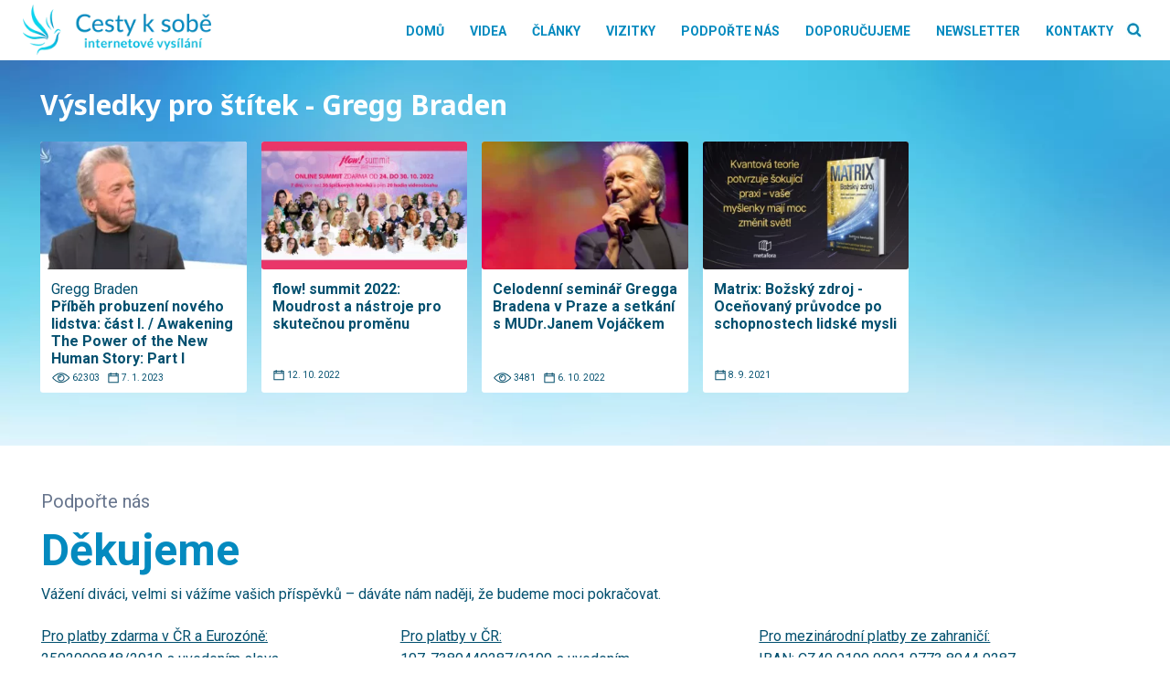

--- FILE ---
content_type: text/html; charset=UTF-8
request_url: https://www.cestyksobe.cz/tag/gregg-braden
body_size: 14716
content:
<!DOCTYPE html>
<html lang="cs" prefix="og: http://ogp.me/ns# fb: http://ogp.me/ns/fb#" >
<head>
<meta charset="UTF-8">
<meta name="viewport" content="width=device-width, initial-scale=1.0">
<!-- WP_HEAD() START -->


<meta name='robots' content='index, follow, max-image-preview:large, max-snippet:-1, max-video-preview:-1' />

	<!-- This site is optimized with the Yoast SEO plugin v26.2 - https://yoast.com/wordpress/plugins/seo/ -->
	<title>Gregg Braden Archivy - Cesty k sobě</title><link rel="preload" data-rocket-preload as="style" href="https://fonts.googleapis.com/css?family=Roboto%3A500%2C700%2Cregular%2C%7CNoto%20Sans%3A300%2C700%2C800%2Cregular%2C&#038;display=swap" /><link rel="stylesheet" href="https://fonts.googleapis.com/css?family=Roboto%3A500%2C700%2Cregular%2C%7CNoto%20Sans%3A300%2C700%2C800%2Cregular%2C&#038;display=swap" media="print" onload="this.media='all'" /><noscript><link rel="stylesheet" href="https://fonts.googleapis.com/css?family=Roboto%3A500%2C700%2Cregular%2C%7CNoto%20Sans%3A300%2C700%2C800%2Cregular%2C&#038;display=swap" /></noscript>
	<link rel="canonical" href="https://www.cestyksobe.cz/tag/gregg-braden" />
	<script type="application/ld+json" class="yoast-schema-graph">{"@context":"https://schema.org","@graph":[{"@type":"CollectionPage","@id":"https://www.cestyksobe.cz/tag/gregg-braden","url":"https://www.cestyksobe.cz/tag/gregg-braden","name":"Gregg Braden Archivy - Cesty k sobě","isPartOf":{"@id":"https://www.cestyksobe.cz/#website"},"primaryImageOfPage":{"@id":"https://www.cestyksobe.cz/tag/gregg-braden#primaryimage"},"image":{"@id":"https://www.cestyksobe.cz/tag/gregg-braden#primaryimage"},"thumbnailUrl":"https://www.cestyksobe.cz/wp-content/uploads/2022/11/Gregg-Braden-Pribeh-probuzeni-noveho-lidstva.jpg","breadcrumb":{"@id":"https://www.cestyksobe.cz/tag/gregg-braden#breadcrumb"},"inLanguage":"cs"},{"@type":"ImageObject","inLanguage":"cs","@id":"https://www.cestyksobe.cz/tag/gregg-braden#primaryimage","url":"https://www.cestyksobe.cz/wp-content/uploads/2022/11/Gregg-Braden-Pribeh-probuzeni-noveho-lidstva.jpg","contentUrl":"https://www.cestyksobe.cz/wp-content/uploads/2022/11/Gregg-Braden-Pribeh-probuzeni-noveho-lidstva.jpg","width":1280,"height":720},{"@type":"BreadcrumbList","@id":"https://www.cestyksobe.cz/tag/gregg-braden#breadcrumb","itemListElement":[{"@type":"ListItem","position":1,"name":"Domů","item":"https://www.cestyksobe.cz/"},{"@type":"ListItem","position":2,"name":"Gregg Braden"}]},{"@type":"WebSite","@id":"https://www.cestyksobe.cz/#website","url":"https://www.cestyksobe.cz/","name":"Cesty k sobě","description":"internetové vysílání","potentialAction":[{"@type":"SearchAction","target":{"@type":"EntryPoint","urlTemplate":"https://www.cestyksobe.cz/?s={search_term_string}"},"query-input":{"@type":"PropertyValueSpecification","valueRequired":true,"valueName":"search_term_string"}}],"inLanguage":"cs"}]}</script>
	<!-- / Yoast SEO plugin. -->


<link href='https://fonts.gstatic.com' crossorigin rel='preconnect' />
<link rel="alternate" type="application/rss+xml" title="Cesty k sobě &raquo; RSS zdroj" href="https://www.cestyksobe.cz/feed" />
<link rel="alternate" type="application/rss+xml" title="Cesty k sobě &raquo; RSS komentářů" href="https://www.cestyksobe.cz/comments/feed" />
<link rel="alternate" type="application/rss+xml" title="Cesty k sobě &raquo; RSS pro štítek Gregg Braden" href="https://www.cestyksobe.cz/tag/gregg-braden/feed" />
<style id='wp-img-auto-sizes-contain-inline-css'>
img:is([sizes=auto i],[sizes^="auto," i]){contain-intrinsic-size:3000px 1500px}
/*# sourceURL=wp-img-auto-sizes-contain-inline-css */
</style>
<style id='wp-block-library-inline-css'>
:root{--wp-block-synced-color:#7a00df;--wp-block-synced-color--rgb:122,0,223;--wp-bound-block-color:var(--wp-block-synced-color);--wp-editor-canvas-background:#ddd;--wp-admin-theme-color:#007cba;--wp-admin-theme-color--rgb:0,124,186;--wp-admin-theme-color-darker-10:#006ba1;--wp-admin-theme-color-darker-10--rgb:0,107,160.5;--wp-admin-theme-color-darker-20:#005a87;--wp-admin-theme-color-darker-20--rgb:0,90,135;--wp-admin-border-width-focus:2px}@media (min-resolution:192dpi){:root{--wp-admin-border-width-focus:1.5px}}.wp-element-button{cursor:pointer}:root .has-very-light-gray-background-color{background-color:#eee}:root .has-very-dark-gray-background-color{background-color:#313131}:root .has-very-light-gray-color{color:#eee}:root .has-very-dark-gray-color{color:#313131}:root .has-vivid-green-cyan-to-vivid-cyan-blue-gradient-background{background:linear-gradient(135deg,#00d084,#0693e3)}:root .has-purple-crush-gradient-background{background:linear-gradient(135deg,#34e2e4,#4721fb 50%,#ab1dfe)}:root .has-hazy-dawn-gradient-background{background:linear-gradient(135deg,#faaca8,#dad0ec)}:root .has-subdued-olive-gradient-background{background:linear-gradient(135deg,#fafae1,#67a671)}:root .has-atomic-cream-gradient-background{background:linear-gradient(135deg,#fdd79a,#004a59)}:root .has-nightshade-gradient-background{background:linear-gradient(135deg,#330968,#31cdcf)}:root .has-midnight-gradient-background{background:linear-gradient(135deg,#020381,#2874fc)}:root{--wp--preset--font-size--normal:16px;--wp--preset--font-size--huge:42px}.has-regular-font-size{font-size:1em}.has-larger-font-size{font-size:2.625em}.has-normal-font-size{font-size:var(--wp--preset--font-size--normal)}.has-huge-font-size{font-size:var(--wp--preset--font-size--huge)}.has-text-align-center{text-align:center}.has-text-align-left{text-align:left}.has-text-align-right{text-align:right}.has-fit-text{white-space:nowrap!important}#end-resizable-editor-section{display:none}.aligncenter{clear:both}.items-justified-left{justify-content:flex-start}.items-justified-center{justify-content:center}.items-justified-right{justify-content:flex-end}.items-justified-space-between{justify-content:space-between}.screen-reader-text{border:0;clip-path:inset(50%);height:1px;margin:-1px;overflow:hidden;padding:0;position:absolute;width:1px;word-wrap:normal!important}.screen-reader-text:focus{background-color:#ddd;clip-path:none;color:#444;display:block;font-size:1em;height:auto;left:5px;line-height:normal;padding:15px 23px 14px;text-decoration:none;top:5px;width:auto;z-index:100000}html :where(.has-border-color){border-style:solid}html :where([style*=border-top-color]){border-top-style:solid}html :where([style*=border-right-color]){border-right-style:solid}html :where([style*=border-bottom-color]){border-bottom-style:solid}html :where([style*=border-left-color]){border-left-style:solid}html :where([style*=border-width]){border-style:solid}html :where([style*=border-top-width]){border-top-style:solid}html :where([style*=border-right-width]){border-right-style:solid}html :where([style*=border-bottom-width]){border-bottom-style:solid}html :where([style*=border-left-width]){border-left-style:solid}html :where(img[class*=wp-image-]){height:auto;max-width:100%}:where(figure){margin:0 0 1em}html :where(.is-position-sticky){--wp-admin--admin-bar--position-offset:var(--wp-admin--admin-bar--height,0px)}@media screen and (max-width:600px){html :where(.is-position-sticky){--wp-admin--admin-bar--position-offset:0px}}
/*# sourceURL=/wp-includes/css/dist/block-library/common.min.css */
</style>
<style id='classic-theme-styles-inline-css'>
/*! This file is auto-generated */
.wp-block-button__link{color:#fff;background-color:#32373c;border-radius:9999px;box-shadow:none;text-decoration:none;padding:calc(.667em + 2px) calc(1.333em + 2px);font-size:1.125em}.wp-block-file__button{background:#32373c;color:#fff;text-decoration:none}
/*# sourceURL=/wp-includes/css/classic-themes.min.css */
</style>
<style id='global-styles-inline-css'>
:root{--wp--preset--aspect-ratio--square: 1;--wp--preset--aspect-ratio--4-3: 4/3;--wp--preset--aspect-ratio--3-4: 3/4;--wp--preset--aspect-ratio--3-2: 3/2;--wp--preset--aspect-ratio--2-3: 2/3;--wp--preset--aspect-ratio--16-9: 16/9;--wp--preset--aspect-ratio--9-16: 9/16;--wp--preset--color--black: #000000;--wp--preset--color--cyan-bluish-gray: #abb8c3;--wp--preset--color--white: #ffffff;--wp--preset--color--pale-pink: #f78da7;--wp--preset--color--vivid-red: #cf2e2e;--wp--preset--color--luminous-vivid-orange: #ff6900;--wp--preset--color--luminous-vivid-amber: #fcb900;--wp--preset--color--light-green-cyan: #7bdcb5;--wp--preset--color--vivid-green-cyan: #00d084;--wp--preset--color--pale-cyan-blue: #8ed1fc;--wp--preset--color--vivid-cyan-blue: #0693e3;--wp--preset--color--vivid-purple: #9b51e0;--wp--preset--color--base: #f9f9f9;--wp--preset--color--base-2: #ffffff;--wp--preset--color--contrast: #111111;--wp--preset--color--contrast-2: #636363;--wp--preset--color--contrast-3: #A4A4A4;--wp--preset--color--accent: #cfcabe;--wp--preset--color--accent-2: #c2a990;--wp--preset--color--accent-3: #d8613c;--wp--preset--color--accent-4: #b1c5a4;--wp--preset--color--accent-5: #b5bdbc;--wp--preset--gradient--vivid-cyan-blue-to-vivid-purple: linear-gradient(135deg,rgb(6,147,227) 0%,rgb(155,81,224) 100%);--wp--preset--gradient--light-green-cyan-to-vivid-green-cyan: linear-gradient(135deg,rgb(122,220,180) 0%,rgb(0,208,130) 100%);--wp--preset--gradient--luminous-vivid-amber-to-luminous-vivid-orange: linear-gradient(135deg,rgb(252,185,0) 0%,rgb(255,105,0) 100%);--wp--preset--gradient--luminous-vivid-orange-to-vivid-red: linear-gradient(135deg,rgb(255,105,0) 0%,rgb(207,46,46) 100%);--wp--preset--gradient--very-light-gray-to-cyan-bluish-gray: linear-gradient(135deg,rgb(238,238,238) 0%,rgb(169,184,195) 100%);--wp--preset--gradient--cool-to-warm-spectrum: linear-gradient(135deg,rgb(74,234,220) 0%,rgb(151,120,209) 20%,rgb(207,42,186) 40%,rgb(238,44,130) 60%,rgb(251,105,98) 80%,rgb(254,248,76) 100%);--wp--preset--gradient--blush-light-purple: linear-gradient(135deg,rgb(255,206,236) 0%,rgb(152,150,240) 100%);--wp--preset--gradient--blush-bordeaux: linear-gradient(135deg,rgb(254,205,165) 0%,rgb(254,45,45) 50%,rgb(107,0,62) 100%);--wp--preset--gradient--luminous-dusk: linear-gradient(135deg,rgb(255,203,112) 0%,rgb(199,81,192) 50%,rgb(65,88,208) 100%);--wp--preset--gradient--pale-ocean: linear-gradient(135deg,rgb(255,245,203) 0%,rgb(182,227,212) 50%,rgb(51,167,181) 100%);--wp--preset--gradient--electric-grass: linear-gradient(135deg,rgb(202,248,128) 0%,rgb(113,206,126) 100%);--wp--preset--gradient--midnight: linear-gradient(135deg,rgb(2,3,129) 0%,rgb(40,116,252) 100%);--wp--preset--gradient--gradient-1: linear-gradient(to bottom, #cfcabe 0%, #F9F9F9 100%);--wp--preset--gradient--gradient-2: linear-gradient(to bottom, #C2A990 0%, #F9F9F9 100%);--wp--preset--gradient--gradient-3: linear-gradient(to bottom, #D8613C 0%, #F9F9F9 100%);--wp--preset--gradient--gradient-4: linear-gradient(to bottom, #B1C5A4 0%, #F9F9F9 100%);--wp--preset--gradient--gradient-5: linear-gradient(to bottom, #B5BDBC 0%, #F9F9F9 100%);--wp--preset--gradient--gradient-6: linear-gradient(to bottom, #A4A4A4 0%, #F9F9F9 100%);--wp--preset--gradient--gradient-7: linear-gradient(to bottom, #cfcabe 50%, #F9F9F9 50%);--wp--preset--gradient--gradient-8: linear-gradient(to bottom, #C2A990 50%, #F9F9F9 50%);--wp--preset--gradient--gradient-9: linear-gradient(to bottom, #D8613C 50%, #F9F9F9 50%);--wp--preset--gradient--gradient-10: linear-gradient(to bottom, #B1C5A4 50%, #F9F9F9 50%);--wp--preset--gradient--gradient-11: linear-gradient(to bottom, #B5BDBC 50%, #F9F9F9 50%);--wp--preset--gradient--gradient-12: linear-gradient(to bottom, #A4A4A4 50%, #F9F9F9 50%);--wp--preset--font-size--small: 0.9rem;--wp--preset--font-size--medium: 1.05rem;--wp--preset--font-size--large: clamp(1.39rem, 1.39rem + ((1vw - 0.2rem) * 0.767), 1.85rem);--wp--preset--font-size--x-large: clamp(1.85rem, 1.85rem + ((1vw - 0.2rem) * 1.083), 2.5rem);--wp--preset--font-size--xx-large: clamp(2.5rem, 2.5rem + ((1vw - 0.2rem) * 1.283), 3.27rem);--wp--preset--font-family--body: "Inter", sans-serif;--wp--preset--font-family--heading: Cardo;--wp--preset--font-family--system-sans-serif: -apple-system, BlinkMacSystemFont, avenir next, avenir, segoe ui, helvetica neue, helvetica, Cantarell, Ubuntu, roboto, noto, arial, sans-serif;--wp--preset--font-family--system-serif: Iowan Old Style, Apple Garamond, Baskerville, Times New Roman, Droid Serif, Times, Source Serif Pro, serif, Apple Color Emoji, Segoe UI Emoji, Segoe UI Symbol;--wp--preset--spacing--20: min(1.5rem, 2vw);--wp--preset--spacing--30: min(2.5rem, 3vw);--wp--preset--spacing--40: min(4rem, 5vw);--wp--preset--spacing--50: min(6.5rem, 8vw);--wp--preset--spacing--60: min(10.5rem, 13vw);--wp--preset--spacing--70: 3.38rem;--wp--preset--spacing--80: 5.06rem;--wp--preset--spacing--10: 1rem;--wp--preset--shadow--natural: 6px 6px 9px rgba(0, 0, 0, 0.2);--wp--preset--shadow--deep: 12px 12px 50px rgba(0, 0, 0, 0.4);--wp--preset--shadow--sharp: 6px 6px 0px rgba(0, 0, 0, 0.2);--wp--preset--shadow--outlined: 6px 6px 0px -3px rgb(255, 255, 255), 6px 6px rgb(0, 0, 0);--wp--preset--shadow--crisp: 6px 6px 0px rgb(0, 0, 0);}:root :where(.is-layout-flow) > :first-child{margin-block-start: 0;}:root :where(.is-layout-flow) > :last-child{margin-block-end: 0;}:root :where(.is-layout-flow) > *{margin-block-start: 1.2rem;margin-block-end: 0;}:root :where(.is-layout-constrained) > :first-child{margin-block-start: 0;}:root :where(.is-layout-constrained) > :last-child{margin-block-end: 0;}:root :where(.is-layout-constrained) > *{margin-block-start: 1.2rem;margin-block-end: 0;}:root :where(.is-layout-flex){gap: 1.2rem;}:root :where(.is-layout-grid){gap: 1.2rem;}body .is-layout-flex{display: flex;}.is-layout-flex{flex-wrap: wrap;align-items: center;}.is-layout-flex > :is(*, div){margin: 0;}body .is-layout-grid{display: grid;}.is-layout-grid > :is(*, div){margin: 0;}.has-black-color{color: var(--wp--preset--color--black) !important;}.has-cyan-bluish-gray-color{color: var(--wp--preset--color--cyan-bluish-gray) !important;}.has-white-color{color: var(--wp--preset--color--white) !important;}.has-pale-pink-color{color: var(--wp--preset--color--pale-pink) !important;}.has-vivid-red-color{color: var(--wp--preset--color--vivid-red) !important;}.has-luminous-vivid-orange-color{color: var(--wp--preset--color--luminous-vivid-orange) !important;}.has-luminous-vivid-amber-color{color: var(--wp--preset--color--luminous-vivid-amber) !important;}.has-light-green-cyan-color{color: var(--wp--preset--color--light-green-cyan) !important;}.has-vivid-green-cyan-color{color: var(--wp--preset--color--vivid-green-cyan) !important;}.has-pale-cyan-blue-color{color: var(--wp--preset--color--pale-cyan-blue) !important;}.has-vivid-cyan-blue-color{color: var(--wp--preset--color--vivid-cyan-blue) !important;}.has-vivid-purple-color{color: var(--wp--preset--color--vivid-purple) !important;}.has-black-background-color{background-color: var(--wp--preset--color--black) !important;}.has-cyan-bluish-gray-background-color{background-color: var(--wp--preset--color--cyan-bluish-gray) !important;}.has-white-background-color{background-color: var(--wp--preset--color--white) !important;}.has-pale-pink-background-color{background-color: var(--wp--preset--color--pale-pink) !important;}.has-vivid-red-background-color{background-color: var(--wp--preset--color--vivid-red) !important;}.has-luminous-vivid-orange-background-color{background-color: var(--wp--preset--color--luminous-vivid-orange) !important;}.has-luminous-vivid-amber-background-color{background-color: var(--wp--preset--color--luminous-vivid-amber) !important;}.has-light-green-cyan-background-color{background-color: var(--wp--preset--color--light-green-cyan) !important;}.has-vivid-green-cyan-background-color{background-color: var(--wp--preset--color--vivid-green-cyan) !important;}.has-pale-cyan-blue-background-color{background-color: var(--wp--preset--color--pale-cyan-blue) !important;}.has-vivid-cyan-blue-background-color{background-color: var(--wp--preset--color--vivid-cyan-blue) !important;}.has-vivid-purple-background-color{background-color: var(--wp--preset--color--vivid-purple) !important;}.has-black-border-color{border-color: var(--wp--preset--color--black) !important;}.has-cyan-bluish-gray-border-color{border-color: var(--wp--preset--color--cyan-bluish-gray) !important;}.has-white-border-color{border-color: var(--wp--preset--color--white) !important;}.has-pale-pink-border-color{border-color: var(--wp--preset--color--pale-pink) !important;}.has-vivid-red-border-color{border-color: var(--wp--preset--color--vivid-red) !important;}.has-luminous-vivid-orange-border-color{border-color: var(--wp--preset--color--luminous-vivid-orange) !important;}.has-luminous-vivid-amber-border-color{border-color: var(--wp--preset--color--luminous-vivid-amber) !important;}.has-light-green-cyan-border-color{border-color: var(--wp--preset--color--light-green-cyan) !important;}.has-vivid-green-cyan-border-color{border-color: var(--wp--preset--color--vivid-green-cyan) !important;}.has-pale-cyan-blue-border-color{border-color: var(--wp--preset--color--pale-cyan-blue) !important;}.has-vivid-cyan-blue-border-color{border-color: var(--wp--preset--color--vivid-cyan-blue) !important;}.has-vivid-purple-border-color{border-color: var(--wp--preset--color--vivid-purple) !important;}.has-vivid-cyan-blue-to-vivid-purple-gradient-background{background: var(--wp--preset--gradient--vivid-cyan-blue-to-vivid-purple) !important;}.has-light-green-cyan-to-vivid-green-cyan-gradient-background{background: var(--wp--preset--gradient--light-green-cyan-to-vivid-green-cyan) !important;}.has-luminous-vivid-amber-to-luminous-vivid-orange-gradient-background{background: var(--wp--preset--gradient--luminous-vivid-amber-to-luminous-vivid-orange) !important;}.has-luminous-vivid-orange-to-vivid-red-gradient-background{background: var(--wp--preset--gradient--luminous-vivid-orange-to-vivid-red) !important;}.has-very-light-gray-to-cyan-bluish-gray-gradient-background{background: var(--wp--preset--gradient--very-light-gray-to-cyan-bluish-gray) !important;}.has-cool-to-warm-spectrum-gradient-background{background: var(--wp--preset--gradient--cool-to-warm-spectrum) !important;}.has-blush-light-purple-gradient-background{background: var(--wp--preset--gradient--blush-light-purple) !important;}.has-blush-bordeaux-gradient-background{background: var(--wp--preset--gradient--blush-bordeaux) !important;}.has-luminous-dusk-gradient-background{background: var(--wp--preset--gradient--luminous-dusk) !important;}.has-pale-ocean-gradient-background{background: var(--wp--preset--gradient--pale-ocean) !important;}.has-electric-grass-gradient-background{background: var(--wp--preset--gradient--electric-grass) !important;}.has-midnight-gradient-background{background: var(--wp--preset--gradient--midnight) !important;}.has-small-font-size{font-size: var(--wp--preset--font-size--small) !important;}.has-medium-font-size{font-size: var(--wp--preset--font-size--medium) !important;}.has-large-font-size{font-size: var(--wp--preset--font-size--large) !important;}.has-x-large-font-size{font-size: var(--wp--preset--font-size--x-large) !important;}:where(.wp-site-blocks *:focus){outline-width:2px;outline-style:solid}
/*# sourceURL=global-styles-inline-css */
</style>
<link rel='stylesheet' id='wp-banners-css-css' href="https://www.cestyksobe.cz/wp-content/plugins/custom-banners/assets/css/wp-banners.css?ver=6.9" media='all' />
<link rel='stylesheet' id='oxygen-css' href="https://www.cestyksobe.cz/wp-content/plugins/oxygen/component-framework/oxygen.css?ver=4.9.1" media='all' />
<script src="https://www.cestyksobe.cz/wp-includes/js/jquery/jquery.min.js?ver=3.7.1" id="jquery-core-js"></script>
<link rel="https://api.w.org/" href="https://www.cestyksobe.cz/wp-json/" /><link rel="alternate" title="JSON" type="application/json" href="https://www.cestyksobe.cz/wp-json/wp/v2/tags/1740" /><link rel="EditURI" type="application/rsd+xml" title="RSD" href="https://www.cestyksobe.cz/xmlrpc.php?rsd" />
<meta name="generator" content="WordPress 6.9" />
<style type="text/css" media="screen">.banner_wrapper .banner img {
    width: 100%;
    border-radius: 3px;
}
.banner .custom_banners_big_link {
    z-index: 29;
}</style><link rel="apple-touch-icon" sizes="57x57" href="/wp-content/favicon/apple-icon-57x57.png">
<link rel="apple-touch-icon" sizes="60x60" href="/wp-content/favicon/apple-icon-60x60.png">
<link rel="apple-touch-icon" sizes="72x72" href="/wp-content/favicon/apple-icon-72x72.png">
<link rel="apple-touch-icon" sizes="76x76" href="/wp-content/favicon/apple-icon-76x76.png">
<link rel="apple-touch-icon" sizes="114x114" href="/wp-content/favicon/apple-icon-114x114.png">
<link rel="apple-touch-icon" sizes="120x120" href="/wp-content/favicon/apple-icon-120x120.png">
<link rel="apple-touch-icon" sizes="144x144" href="/wp-content/favicon/apple-icon-144x144.png">
<link rel="apple-touch-icon" sizes="152x152" href="/wp-content/favicon/apple-icon-152x152.png">
<link rel="apple-touch-icon" sizes="180x180" href="/wp-content/favicon/apple-icon-180x180.png">
<link rel="icon" type="image/png" sizes="192x192"  href="/wp-content/favicon/android-icon-192x192.png">
<link rel="icon" type="image/png" sizes="32x32" href="/wp-content/favicon/favicon-32x32.png">
<link rel="icon" type="image/png" sizes="96x96" href="/wp-content/favicon/favicon-96x96.png">
<link rel="icon" type="image/png" sizes="16x16" href="/wp-content/favicon/favicon-16x16.png">
<link rel="manifest" href="/wp-content/favicon/manifest.json">
<meta name="msapplication-TileColor" content="#ffffff">
<meta name="msapplication-TileImage" content="/wp-content/favicon/ms-icon-144x144.png">
<meta name="theme-color" content="#ffffff">

<!-- Google tag (gtag.js) -->
<script async src="https://www.googletagmanager.com/gtag/js?id=G-07CFP88NDN"></script>
<script>
  window.dataLayer = window.dataLayer || [];
  function gtag(){dataLayer.push(arguments);}
  gtag('js', new Date());

  gtag('config', 'G-07CFP88NDN');
</script>

<!-- Google Tag Manager -->
<script>(function(w,d,s,l,i){w[l]=w[l]||[];w[l].push({'gtm.start':
new Date().getTime(),event:'gtm.js'});var f=d.getElementsByTagName(s)[0],
j=d.createElement(s),dl=l!='dataLayer'?'&l='+l:'';j.async=true;j.src=
'https://www.googletagmanager.com/gtm.js?id='+i+dl;f.parentNode.insertBefore(j,f);
})(window,document,'script','dataLayer','GTM-NP9RNLR2');</script>
<!-- End Google Tag Manager —><style class='wp-fonts-local'>
@font-face{font-family:Inter;font-style:normal;font-weight:300 900;font-display:fallback;src:url('https://www.cestyksobe.cz/wp-content/themes/oxygen-is-not-a-theme/assets/fonts/inter/Inter-VariableFont_slnt,wght.woff2') format('woff2');font-stretch:normal;}
@font-face{font-family:Cardo;font-style:normal;font-weight:400;font-display:fallback;src:url('https://www.cestyksobe.cz/wp-content/themes/oxygen-is-not-a-theme/assets/fonts/cardo/cardo_normal_400.woff2') format('woff2');}
@font-face{font-family:Cardo;font-style:italic;font-weight:400;font-display:fallback;src:url('https://www.cestyksobe.cz/wp-content/themes/oxygen-is-not-a-theme/assets/fonts/cardo/cardo_italic_400.woff2') format('woff2');}
@font-face{font-family:Cardo;font-style:normal;font-weight:700;font-display:fallback;src:url('https://www.cestyksobe.cz/wp-content/themes/oxygen-is-not-a-theme/assets/fonts/cardo/cardo_normal_700.woff2') format('woff2');}
</style>

<!-- START - Open Graph and Twitter Card Tags 3.3.5 -->
 <!-- Facebook Open Graph -->
  <meta property="og:locale" content="cs_CZ"/>
  <meta property="og:site_name" content="Cesty k sobě"/>
  <meta property="og:title" content="Gregg Braden"/>
  <meta property="og:url" content="https://www.cestyksobe.cz/tag/gregg-braden"/>
  <meta property="og:type" content="article"/>
  <meta property="og:description" content="internetové vysílání"/>
 <!-- Google+ / Schema.org -->
 <!-- Twitter Cards -->
  <meta name="twitter:title" content="Gregg Braden"/>
  <meta name="twitter:url" content="https://www.cestyksobe.cz/tag/gregg-braden"/>
  <meta name="twitter:description" content="internetové vysílání"/>
  <meta name="twitter:card" content="summary_large_image"/>
 <!-- SEO -->
 <!-- Misc. tags -->
 <!-- is_tag -->
<!-- END - Open Graph and Twitter Card Tags 3.3.5 -->
	
<link rel='stylesheet' id='oxygen-cache-79-css' href='//www.cestyksobe.cz/wp-content/uploads/oxygen/css/79.css?cache=1676048676&#038;ver=6.9' media='all' />
<link rel='stylesheet' id='oxygen-cache-78-css' href='//www.cestyksobe.cz/wp-content/uploads/oxygen/css/78.css?cache=1667838462&#038;ver=6.9' media='all' />
<link rel='stylesheet' id='oxygen-cache-77-css' href='//www.cestyksobe.cz/wp-content/uploads/oxygen/css/77.css?cache=1667838463&#038;ver=6.9' media='all' />
<link rel='stylesheet' id='oxygen-cache-45718-css' href='//www.cestyksobe.cz/wp-content/uploads/oxygen/css/45718.css?cache=1667838456&#038;ver=6.9' media='all' />
<link rel='stylesheet' id='oxygen-universal-styles-css' href='//www.cestyksobe.cz/wp-content/uploads/oxygen/css/universal.css?cache=1742985808&#038;ver=6.9' media='all' />
<!-- END OF WP_HEAD() -->
<meta name="generator" content="WP Rocket 3.17.4" data-wpr-features="wpr_preload_links" /></head>
<body class="archive tag tag-gregg-braden tag-1740 wp-embed-responsive wp-theme-oxygen-is-not-a-theme  oxygen-body" >

<!-- Google Tag Manager (noscript) -->
<noscript><iframe src="https://www.googletagmanager.com/ns.html?id=GTM-NP9RNLR2"
height="0" width="0" style="display:none;visibility:hidden"></iframe></noscript>
<!-- End Google Tag Manager (noscript) -->


						<header id="_header-1-6" class="oxy-header-wrapper oxy-overlay-header oxy-header" ><div id="_header_row-2-6" class="oxy-header-row" ><div data-rocket-location-hash="aecc3a1b4dad556085711e5cd1b06f2c" class="oxy-header-container"><div id="_header_left-3-6" class="oxy-header-left" ><a id="link-9-77" class="ct-link" href="https://www.cestyksobe.cz/"   ><img  id="image-6-6" alt="Cesty k sobě" src="https://www.cestyksobe.cz/wp-content/uploads/2021/12/Cesty-k-sobe-logo-2021-12.png" class="ct-image"/></a></div><div id="_header_center-4-6" class="oxy-header-center" ></div><div id="_header_right-5-6" class="oxy-header-right" ><nav id="_nav_menu-7-6" class="oxy-nav-menu oxy-nav-menu-dropdowns oxy-nav-menu-dropdown-arrow" ><div class='oxy-menu-toggle'><div class='oxy-nav-menu-hamburger-wrap'><div class='oxy-nav-menu-hamburger'><div class='oxy-nav-menu-hamburger-line'></div><div class='oxy-nav-menu-hamburger-line'></div><div class='oxy-nav-menu-hamburger-line'></div></div></div></div><div class="menu-main-menu-container"><ul id="menu-main-menu" class="oxy-nav-menu-list"><li id="menu-item-43979" class="menu-item menu-item-type-post_type menu-item-object-page menu-item-home menu-item-43979"><a href="https://www.cestyksobe.cz/">Domů</a></li>
<li id="menu-item-43975" class="menu-item menu-item-type-post_type menu-item-object-page menu-item-43975"><a href="https://www.cestyksobe.cz/videa">Videa</a></li>
<li id="menu-item-27" class="menu-item menu-item-type-post_type menu-item-object-page menu-item-27"><a href="https://www.cestyksobe.cz/clanky">Články</a></li>
<li id="menu-item-43980" class="menu-item menu-item-type-post_type menu-item-object-page menu-item-43980"><a href="https://www.cestyksobe.cz/vizitky">Vizitky</a></li>
<li id="menu-item-43978" class="menu-item menu-item-type-post_type menu-item-object-page menu-item-43978"><a href="https://www.cestyksobe.cz/podporte-nas">Podpořte nás</a></li>
<li id="menu-item-43977" class="menu-item menu-item-type-post_type menu-item-object-page menu-item-43977"><a href="https://www.cestyksobe.cz/doporucujeme">Doporučujeme</a></li>
<li id="menu-item-52507" class="menu-item menu-item-type-post_type menu-item-object-page menu-item-52507"><a href="https://www.cestyksobe.cz/newsletter">Newsletter</a></li>
<li id="menu-item-43976" class="menu-item menu-item-type-post_type menu-item-object-page menu-item-43976"><a href="https://www.cestyksobe.cz/kontakt">Kontakty</a></li>
</ul></div></nav><div id="code_block-10-77" class="ct-code-block" ><div id='main-search' class='page-search'>
	<button id='fancy_icon-975-74' type='button' class='ct-fancy-icon search-button'>
		<img src='https://www.cestyksobe.cz/wp-content/uploads/2021/12/search-ico.png' alt='vyhledat' title='vyhledat'>
	</button>
</div></div><div id="div_block-11-77" class="ct-div-block search-open" ><div id="code_block-12-77" class="ct-code-block" ><form role="search" method="get" action="https://www.cestyksobe.cz/" class='page-search'>
	<input type='text' name='s' placeholder='hledaný text'>
	<button id='fancy_icon-975-74' type='submit' class='ct-fancy-icon'>
		<img src='https://www.cestyksobe.cz/wp-content/uploads/2021/12/search-ico.png' alt='vyhledat' title='vyhledat'>
	</button>
</form></div></div></div></div></div></header>
		<div id="div_block-2-44031" class="ct-div-block" ><div id="div_block-3-44031" class="ct-div-block kvet" ></div><section id="section-4-44031" class=" ct-section" ><div data-rocket-location-hash="7d3f39448c044568398089ee00f3cc6d" class="ct-section-inner-wrap"><div id="code_block-11-44032" class="ct-code-block" ><h1 class='category-h'>
	Výsledky pro štítek - Gregg Braden</h1></div><div id="div_block-6-44031" class="ct-div-block box-for-cards" >        
                <div id="_posts_grid-8-44031" class='oxy-easy-posts oxy-posts-grid' >
                                    <div class='oxy-posts'>
                     	<a class='ct-link card-wrapper' href='https://www.cestyksobe.cz/gregg-braden-pribeh-probuzeni-noveho-lidstva-cast-i-awakening-the-power-of-the-new-human-story-part-i/51849'>
		<div class='ct-div-block card'>
			<div class='ct-div-block img-block'>
				<img class='ct-image img-in-block' src='https://www.cestyksobe.cz/wp-content/uploads/2022/11/Gregg-Braden-Pribeh-probuzeni-noveho-lidstva-300x169.jpg' loading="lazy">
			</div>
			<div class='card-h-block'>
									<h2 class='ct-headline card-headline'>Gregg Braden</h2>
								
				<h2 class='ct-headline card-headline-title'>
					Příběh probuzení nového lidstva: část I. / Awakening The Power of the New Human Story: Part I				</h2>
			</div>
			<div class='card-for-ico-block'>
				<div class="ico-block">
											<img src="https://www.cestyksobe.cz/wp-content/uploads/2021/12/ico-eye.png" alt="views" title="zhlédnutí" >
						<span>62303</span>
											<img src="https://www.cestyksobe.cz/wp-content/uploads/2021/12/ico-calendar.png" alt="datum" title="datum" >
					<span>7. 1. 2023</span>
				</div>
			</div>
		</div>
	</a> 	<a class='ct-link card-wrapper' href='https://www.cestyksobe.cz/flow-summit-2022-moudrost-a-nastroje-pro-skutecnou-promenu/51333'>
		<div class='ct-div-block card'>
			<div class='ct-div-block img-block'>
				<img class='ct-image img-in-block' src='https://www.cestyksobe.cz/wp-content/uploads/2022/10/flowsummit-300x188.png' loading="lazy">
			</div>
			<div class='card-h-block'>
							
				<h2 class='ct-headline card-headline-title'>
					flow! summit 2022: Moudrost a nástroje pro skutečnou proměnu				</h2>
			</div>
			<div class='card-for-ico-block'>
				<div class="ico-block">
										<img src="https://www.cestyksobe.cz/wp-content/uploads/2021/12/ico-calendar.png" alt="datum" title="datum" >
					<span>12. 10. 2022</span>
				</div>
			</div>
		</div>
	</a> 	<a class='ct-link card-wrapper' href='https://www.cestyksobe.cz/celodenni-seminar-gregga-bradena-v-praze-a-setkani-s-mudr-janem-vojackem/51247'>
		<div class='ct-div-block card'>
			<div class='ct-div-block img-block'>
				<img class='ct-image img-in-block' src='https://www.cestyksobe.cz/wp-content/uploads/2022/10/Zpravy-z-duchovnich-novin-2-2-300x169.png' loading="lazy">
			</div>
			<div class='card-h-block'>
							
				<h2 class='ct-headline card-headline-title'>
					Celodenní seminář Gregga Bradena v Praze a setkání s MUDr.Janem Vojáčkem				</h2>
			</div>
			<div class='card-for-ico-block'>
				<div class="ico-block">
											<img src="https://www.cestyksobe.cz/wp-content/uploads/2021/12/ico-eye.png" alt="views" title="zhlédnutí" >
						<span>3481</span>
											<img src="https://www.cestyksobe.cz/wp-content/uploads/2021/12/ico-calendar.png" alt="datum" title="datum" >
					<span>6. 10. 2022</span>
				</div>
			</div>
		</div>
	</a> 	<a class='ct-link card-wrapper' href='https://www.cestyksobe.cz/matrix-bozsky-zdroj-ocenovany-pruvodce-po-schopnostech-lidske-mysli/43549'>
		<div class='ct-div-block card'>
			<div class='ct-div-block img-block'>
				<img class='ct-image img-in-block' src='https://www.cestyksobe.cz/wp-content/uploads/2021/08/cesty-k-sobě-640400-px-1-300x188.png' loading="lazy">
			</div>
			<div class='card-h-block'>
							
				<h2 class='ct-headline card-headline-title'>
					Matrix: Božský zdroj - Oceňovaný průvodce po schopnostech lidské mysli				</h2>
			</div>
			<div class='card-for-ico-block'>
				<div class="ico-block">
										<img src="https://www.cestyksobe.cz/wp-content/uploads/2021/12/ico-calendar.png" alt="datum" title="datum" >
					<span>8. 9. 2021</span>
				</div>
			</div>
		</div>
	</a>                </div>
                                <div class='oxy-easy-posts-pages'>
                                    </div>
                                            </div>
                </div><div id="div_block-14-44032" class="ct-div-block oxy-easy-posts-pages" ><a id="link_text-22-44032" class="ct-link-text page-numbers prev" href="http://" target="_self"  >Předchozí</a><span id="text_block-16-44032" class="ct-text-block page-numbers current" >1</span><a id="link_text-20-44032" class="ct-link-text page-numbers" href="http://" target="_self"  >2</a><a id="link_text-21-44032" class="ct-link-text page-numbers next" href="http://" target="_self"  >Další</a></div></div></section><section id="section-12-44032" class=" ct-section" ><div data-rocket-location-hash="583f0d87fed15697e0a0acb81ef66bdd" class="ct-section-inner-wrap"><div id="code_block-13-44032" class="ct-code-block" ></div></div></section></div><section id="section-630-6" class=" ct-section" ><div data-rocket-location-hash="a3c8a0353abd50b987594b2f9221438e" class="ct-section-inner-wrap"><div id="new_columns-8-78" class="ct-new-columns" ><div id="div_block-9-78" class="ct-div-block" ><img  id="image-11-78" alt="holubice" src="https://www.cestyksobe.cz/wp-content/uploads/2021/10/holubice.svg" class="ct-image"/></div><div id="div_block-10-78" class="ct-div-block" ><div id="text_block-635-6" class="ct-text-block" >Podpořte nás</div><h3 id="headline-636-6" class="ct-headline">Děkujeme</h3><div id="text_block-637-6" class="ct-text-block" >Vážení diváci, velmi si vážíme vašich příspěvků – dáváte nám naději, že budeme moci pokračovat.</div><div id="div_block-43-78" class="ct-div-block" ><div id="div_block-53-78" class="ct-div-block dekujeme-div" ><div id="_rich_text-56-78" class="oxy-rich-text" ><p><span style="text-decoration: underline;">Pro platby zdarma v ČR a Eurozóně:</span><br /><strong>2502009848/2010</strong> s uvedením slova <br />„Dar“ do zprávy pro příjemce.</p></div></div><div id="div_block-48-78" class="ct-div-block dekujeme-div" ><div id="_rich_text-55-78" class="oxy-rich-text" ><p><span style="text-decoration: underline;">Pro platby v ČR:</span><br /><strong>107-7380440287/0100</strong> s uvedením <br />„Dar“ do zprávy pro příjemce.</p></div></div><div id="div_block-88-78" class="ct-div-block dekujeme-div" ><div id="_rich_text-89-78" class="oxy-rich-text" ><p><span style="text-decoration: underline;">Pro mezinárodní platby ze zahraničí:</span><br /><strong>IBAN: </strong>CZ40 0100 0001 0773 8044 0287 <br /><strong>BIC/SWIFT kód: </strong>KOMBCZPPXXX<br />Název účtu: CESTY K SOBĚ<strong><br /></strong>Praha 4, 149 00<br />Česká republika</p></div></div></div></div></div><div id="div_block-26-78" class="ct-div-block" ><div id="div_block-27-78" class="ct-div-block qrcode-box" ><img  id="image-28-78" alt="111" src="https://www.cestyksobe.cz/wp-content/uploads/2021/10/1.png" class="ct-image qr-image"/><div id="text_block-29-78" class="ct-text-block qr-text" >111 Kč</div></div><div id="div_block-73-78" class="ct-div-block qrcode-box" ><img  id="image-74-78" alt="222" src="https://www.cestyksobe.cz/wp-content/uploads/2021/10/2.png" class="ct-image qr-image"/><div id="text_block-75-78" class="ct-text-block qr-text" >333 Kč</div></div><div id="div_block-76-78" class="ct-div-block qrcode-box" ><img  id="image-77-78" alt="333" src="https://www.cestyksobe.cz/wp-content/uploads/2021/10/3.png" class="ct-image qr-image"/><div id="text_block-78-78" class="ct-text-block qr-text" >555 Kč</div></div><div id="div_block-79-78" class="ct-div-block qrcode-box" ><img  id="image-80-78" alt="444" src="https://www.cestyksobe.cz/wp-content/uploads/2021/10/4.png" class="ct-image qr-image"/><div id="text_block-81-78" class="ct-text-block qr-text" >777 Kč</div></div><div id="div_block-82-78" class="ct-div-block qrcode-box" ><img  id="image-83-78" alt="999" src="https://www.cestyksobe.cz/wp-content/uploads/2021/10/5.png" class="ct-image qr-image"/><div id="text_block-84-78" class="ct-text-block qr-text" >999 Kč</div></div><div id="div_block-85-78" class="ct-div-block qrcode-box" ><img  id="image-86-78" alt="libovolna" src="https://www.cestyksobe.cz/wp-content/uploads/2021/10/6.png" class="ct-image qr-image"/><div id="text_block-87-78" class="ct-text-block qr-text" >libovolná částka</div></div></div></div></section><section id="section-643-6" class=" ct-section" ><div class="ct-section-inner-wrap"><div id="div_block-644-6" class="ct-div-block" ><a id="link-24-79" class="ct-link" href="https://www.cestyksobe.cz/"   ><img  id="image-23-79" alt="Cesty k sobě" src="https://www.cestyksobe.cz/wp-content/uploads/2021/12/Cesty-k-sobe-logo-2021-12.png" class="ct-image"/></a></div><div id="div_block-646-6" class="ct-div-block" ><div id="div_block-14-79" class="ct-div-block" ><a id="link_text-25-79" class="ct-link-text" href="https://www.cestyksobe.cz/ochrana-osobnich-udaju"   >Ochrana osobních údajů</a><a id="link-12-79" class="ct-link footer-ico-link" href="https://www.facebook.com/cestyksobe" target="_blank"  ><img  id="image-13-79" alt="FB ico" src="https://www.cestyksobe.cz/wp-content/uploads/2021/12/Icon-Facebook.png" class="ct-image"/></a><a id="link-658-6" class="ct-link footer-ico-link" href="https://www.instagram.com/cestyksobe/" target="_blank"  ><div id="fancy_icon-18-79" class="ct-fancy-icon" ><svg id="svg-fancy_icon-18-79"><use xlink:href="#FontAwesomeicon-instagram"></use></svg></div></a><a id="link-19-79" class="ct-link footer-ico-link" href="https://www.facebook.com/cestyksobe" target="_blank"  ><div id="fancy_icon-20-79" class="ct-fancy-icon" ><svg id="svg-fancy_icon-20-79"><use xlink:href="#FontAwesomeicon-spotify"></use></svg></div></a><a id="link-21-79" class="ct-link footer-ico-link" href="https://www.facebook.com/cestyksobe" target="_blank"  ><div id="fancy_icon-22-79" class="ct-fancy-icon" ><svg id="svg-fancy_icon-22-79"><use xlink:href="#FontAwesomeicon-apple"></use></svg></div></a></div><div id="code_block-660-6" class="ct-code-block" ><div class="footer-copy">
&copy; Cesty k sobě 2008 - 2026<a href="https://www.cestyksobe.cz/feed" 
   style="padding-left: 20px; font-weight: 700;">RSS</a>
</div></div></div></div></section>	<!-- WP_FOOTER -->
<script type="speculationrules">
{"prefetch":[{"source":"document","where":{"and":[{"href_matches":"/*"},{"not":{"href_matches":["/wp-*.php","/wp-admin/*","/wp-content/uploads/*","/wp-content/*","/wp-content/plugins/*","/wp-content/themes/twentytwentyfour/*","/wp-content/themes/oxygen-is-not-a-theme/*","/*\\?(.+)"]}},{"not":{"selector_matches":"a[rel~=\"nofollow\"]"}},{"not":{"selector_matches":".no-prefetch, .no-prefetch a"}}]},"eagerness":"conservative"}]}
</script>
<script type="text/javascript" id="ct_custom_js_1">// Find all YouTube videos
// Expand that selector for Vimeo and whatever else
var $allVideos = jQuery(".text-detail iframe"),

  // The element that is fluid width
  $fluidEl = jQuery(".text-detail");

// Figure out and save aspect ratio for each video
$allVideos.each(function() {

  jQuery(this)
    .data('aspectRatio', this.height / this.width)

    // and remove the hard coded width/height
    .removeAttr('height')
    .removeAttr('width');

});

// When the window is resized
jQuery(window).resize(function() {

  var newWidth = $fluidEl.width();

  // Resize all videos according to their own aspect ratio
  $allVideos.each(function() {

    var $el = jQuery(this);
    $el
      .width(newWidth)
      .height(newWidth * $el.data('aspectRatio'));

  });

// Kick off one resize to fix all videos on page load
}).resize();</script>
<script type="text/javascript" id="ct_custom_js_2">let wincategory = window.location.pathname.split("/")[2];

if (wincategory=='clanky') {
	imageUrl = 'https://novy.cestyksobe.cz/wp-content/uploads/2021/09/zelena1900x865.jpg';
	jQuery('#div_block-2-44031').css('background-image', 'url(' + imageUrl + ')');
	//console.log(wincategory);
}
</script>
<style>.ct-FontAwesomeicon-instagram{width:0.85714285714286em}</style>
<style>.ct-FontAwesomeicon-apple{width:0.78571428571429em}</style>
<style>.ct-FontAwesomeicon-spotify{width:0.85714285714286em}</style>
<?xml version="1.0"?><svg xmlns="http://www.w3.org/2000/svg" xmlns:xlink="http://www.w3.org/1999/xlink" aria-hidden="true" style="position: absolute; width: 0; height: 0; overflow: hidden;" version="1.1"><defs><symbol id="FontAwesomeicon-instagram" viewBox="0 0 24 28"><title>instagram</title><path d="M16 14c0-2.203-1.797-4-4-4s-4 1.797-4 4 1.797 4 4 4 4-1.797 4-4zM18.156 14c0 3.406-2.75 6.156-6.156 6.156s-6.156-2.75-6.156-6.156 2.75-6.156 6.156-6.156 6.156 2.75 6.156 6.156zM19.844 7.594c0 0.797-0.641 1.437-1.437 1.437s-1.437-0.641-1.437-1.437 0.641-1.437 1.437-1.437 1.437 0.641 1.437 1.437zM12 4.156c-1.75 0-5.5-0.141-7.078 0.484-0.547 0.219-0.953 0.484-1.375 0.906s-0.688 0.828-0.906 1.375c-0.625 1.578-0.484 5.328-0.484 7.078s-0.141 5.5 0.484 7.078c0.219 0.547 0.484 0.953 0.906 1.375s0.828 0.688 1.375 0.906c1.578 0.625 5.328 0.484 7.078 0.484s5.5 0.141 7.078-0.484c0.547-0.219 0.953-0.484 1.375-0.906s0.688-0.828 0.906-1.375c0.625-1.578 0.484-5.328 0.484-7.078s0.141-5.5-0.484-7.078c-0.219-0.547-0.484-0.953-0.906-1.375s-0.828-0.688-1.375-0.906c-1.578-0.625-5.328-0.484-7.078-0.484zM24 14c0 1.656 0.016 3.297-0.078 4.953-0.094 1.922-0.531 3.625-1.937 5.031s-3.109 1.844-5.031 1.937c-1.656 0.094-3.297 0.078-4.953 0.078s-3.297 0.016-4.953-0.078c-1.922-0.094-3.625-0.531-5.031-1.937s-1.844-3.109-1.937-5.031c-0.094-1.656-0.078-3.297-0.078-4.953s-0.016-3.297 0.078-4.953c0.094-1.922 0.531-3.625 1.937-5.031s3.109-1.844 5.031-1.937c1.656-0.094 3.297-0.078 4.953-0.078s3.297-0.016 4.953 0.078c1.922 0.094 3.625 0.531 5.031 1.937s1.844 3.109 1.937 5.031c0.094 1.656 0.078 3.297 0.078 4.953z"/></symbol><symbol id="FontAwesomeicon-apple" viewBox="0 0 22 28"><title>apple</title><path d="M21.766 18.984c-0.391 1.234-1.016 2.547-1.922 3.906-1.344 2.047-2.688 3.063-4.016 3.063-0.531 0-1.25-0.172-2.188-0.5-0.922-0.344-1.719-0.5-2.359-0.5-0.625 0-1.375 0.172-2.219 0.516-0.859 0.359-1.547 0.531-2.063 0.531-1.609 0-3.156-1.359-4.703-4.047-1.516-2.688-2.297-5.297-2.297-7.859 0-2.391 0.594-4.328 1.766-5.844 1.172-1.5 2.641-2.25 4.438-2.25 0.766 0 1.672 0.156 2.766 0.469 1.078 0.313 1.797 0.469 2.156 0.469 0.453 0 1.203-0.172 2.234-0.531 1.031-0.344 1.937-0.531 2.703-0.531 1.25 0 2.359 0.344 3.328 1.016 0.547 0.375 1.094 0.906 1.625 1.563-0.812 0.688-1.406 1.297-1.781 1.844-0.672 0.969-1.016 2.047-1.016 3.234 0 1.281 0.359 2.453 1.078 3.484s1.547 1.687 2.469 1.969zM15.891 0.656c0 0.641-0.156 1.359-0.453 2.125-0.313 0.781-0.797 1.5-1.453 2.156-0.562 0.562-1.125 0.938-1.687 1.125-0.359 0.109-0.891 0.203-1.625 0.266 0.031-1.547 0.438-2.891 1.219-4.016s2.094-1.891 3.906-2.312c0.031 0.141 0.063 0.25 0.078 0.344 0 0.109 0.016 0.203 0.016 0.313z"/></symbol><symbol id="FontAwesomeicon-spotify" viewBox="0 0 24 28"><title>spotify</title><path d="M17.609 18.906c0-0.438-0.172-0.609-0.469-0.797-2.016-1.203-4.359-1.797-6.984-1.797-1.531 0-3 0.203-4.484 0.531-0.359 0.078-0.656 0.313-0.656 0.812 0 0.391 0.297 0.766 0.766 0.766 0.141 0 0.391-0.078 0.578-0.125 1.219-0.25 2.5-0.422 3.797-0.422 2.297 0 4.469 0.562 6.203 1.609 0.187 0.109 0.313 0.172 0.516 0.172 0.391 0 0.734-0.313 0.734-0.75zM19.109 15.547c0-0.422-0.156-0.719-0.547-0.953-2.391-1.422-5.422-2.203-8.563-2.203-2.016 0-3.391 0.281-4.734 0.656-0.5 0.141-0.75 0.484-0.75 1s0.422 0.938 0.938 0.938c0.219 0 0.344-0.063 0.578-0.125 1.094-0.297 2.406-0.516 3.922-0.516 2.969 0 5.672 0.781 7.625 1.937 0.172 0.094 0.344 0.203 0.594 0.203 0.531 0 0.938-0.422 0.938-0.938zM20.797 11.672c0-0.578-0.25-0.875-0.625-1.094-2.703-1.578-6.406-2.312-9.938-2.312-2.078 0-3.984 0.234-5.688 0.734-0.438 0.125-0.844 0.5-0.844 1.156 0 0.641 0.484 1.141 1.125 1.141 0.234 0 0.453-0.078 0.625-0.125 1.516-0.422 3.156-0.578 4.797-0.578 3.25 0 6.625 0.719 8.797 2.016 0.219 0.125 0.375 0.187 0.625 0.187 0.594 0 1.125-0.469 1.125-1.125zM24 14c0 6.625-5.375 12-12 12s-12-5.375-12-12 5.375-12 12-12 12 5.375 12 12z"/></symbol></defs></svg><script type="text/javascript" id="ct_custom_js_1">jQuery('#main-search').click(function(event) {
	event.stopPropagation();
	event.preventDefault();
	jQuery('.search-open').toggle();
	jQuery('.page-search input').focus();
});

jQuery('.search-open').click(function(event) {
	event.stopPropagation();
	//event.preventDefault();
});

jQuery(document).click(function(){  
	if (jQuery('.search-open').is(":visible")) {
  		jQuery('.search-open').hide(); //hide the button
	};
});</script>

		<script type="text/javascript">
			jQuery(document).ready(function() {
				jQuery('body').on('click', '.oxy-menu-toggle', function() {
					jQuery(this).parent('.oxy-nav-menu').toggleClass('oxy-nav-menu-open');
					jQuery('body').toggleClass('oxy-nav-menu-prevent-overflow');
					jQuery('html').toggleClass('oxy-nav-menu-prevent-overflow');
				});
				var selector = '.oxy-nav-menu-open .menu-item a[href*="#"]';
				jQuery('body').on('click', selector, function(){
					jQuery('.oxy-nav-menu-open').removeClass('oxy-nav-menu-open');
					jQuery('body').removeClass('oxy-nav-menu-prevent-overflow');
					jQuery('html').removeClass('oxy-nav-menu-prevent-overflow');
					jQuery(this).click();
				});
			});
		</script>

	<script src="https://www.cestyksobe.cz/wp-content/plugins/custom-banners/assets/js/jquery.cycle2.min.js?ver=6.9" id="gp_cycle2-js"></script>
<script src="https://www.cestyksobe.cz/wp-content/plugins/custom-banners/assets/js/custom-banners.js?ver=6.9" id="custom-banners-js-js"></script>
<script id="rocket-browser-checker-js-after">
"use strict";var _createClass=function(){function defineProperties(target,props){for(var i=0;i<props.length;i++){var descriptor=props[i];descriptor.enumerable=descriptor.enumerable||!1,descriptor.configurable=!0,"value"in descriptor&&(descriptor.writable=!0),Object.defineProperty(target,descriptor.key,descriptor)}}return function(Constructor,protoProps,staticProps){return protoProps&&defineProperties(Constructor.prototype,protoProps),staticProps&&defineProperties(Constructor,staticProps),Constructor}}();function _classCallCheck(instance,Constructor){if(!(instance instanceof Constructor))throw new TypeError("Cannot call a class as a function")}var RocketBrowserCompatibilityChecker=function(){function RocketBrowserCompatibilityChecker(options){_classCallCheck(this,RocketBrowserCompatibilityChecker),this.passiveSupported=!1,this._checkPassiveOption(this),this.options=!!this.passiveSupported&&options}return _createClass(RocketBrowserCompatibilityChecker,[{key:"_checkPassiveOption",value:function(self){try{var options={get passive(){return!(self.passiveSupported=!0)}};window.addEventListener("test",null,options),window.removeEventListener("test",null,options)}catch(err){self.passiveSupported=!1}}},{key:"initRequestIdleCallback",value:function(){!1 in window&&(window.requestIdleCallback=function(cb){var start=Date.now();return setTimeout(function(){cb({didTimeout:!1,timeRemaining:function(){return Math.max(0,50-(Date.now()-start))}})},1)}),!1 in window&&(window.cancelIdleCallback=function(id){return clearTimeout(id)})}},{key:"isDataSaverModeOn",value:function(){return"connection"in navigator&&!0===navigator.connection.saveData}},{key:"supportsLinkPrefetch",value:function(){var elem=document.createElement("link");return elem.relList&&elem.relList.supports&&elem.relList.supports("prefetch")&&window.IntersectionObserver&&"isIntersecting"in IntersectionObserverEntry.prototype}},{key:"isSlowConnection",value:function(){return"connection"in navigator&&"effectiveType"in navigator.connection&&("2g"===navigator.connection.effectiveType||"slow-2g"===navigator.connection.effectiveType)}}]),RocketBrowserCompatibilityChecker}();
//# sourceURL=rocket-browser-checker-js-after
</script>
<script id="rocket-preload-links-js-extra">
var RocketPreloadLinksConfig = {"excludeUris":"/(?:.+/)?feed(?:/(?:.+/?)?)?$|/(?:.+/)?embed/|/(index.php/)?(.*)wp-json(/.*|$)|/refer/|/go/|/recommend/|/recommends/","usesTrailingSlash":"","imageExt":"jpg|jpeg|gif|png|tiff|bmp|webp|avif|pdf|doc|docx|xls|xlsx|php","fileExt":"jpg|jpeg|gif|png|tiff|bmp|webp|avif|pdf|doc|docx|xls|xlsx|php|html|htm","siteUrl":"https://www.cestyksobe.cz","onHoverDelay":"100","rateThrottle":"3"};
//# sourceURL=rocket-preload-links-js-extra
</script>
<script id="rocket-preload-links-js-after">
(function() {
"use strict";var r="function"==typeof Symbol&&"symbol"==typeof Symbol.iterator?function(e){return typeof e}:function(e){return e&&"function"==typeof Symbol&&e.constructor===Symbol&&e!==Symbol.prototype?"symbol":typeof e},e=function(){function i(e,t){for(var n=0;n<t.length;n++){var i=t[n];i.enumerable=i.enumerable||!1,i.configurable=!0,"value"in i&&(i.writable=!0),Object.defineProperty(e,i.key,i)}}return function(e,t,n){return t&&i(e.prototype,t),n&&i(e,n),e}}();function i(e,t){if(!(e instanceof t))throw new TypeError("Cannot call a class as a function")}var t=function(){function n(e,t){i(this,n),this.browser=e,this.config=t,this.options=this.browser.options,this.prefetched=new Set,this.eventTime=null,this.threshold=1111,this.numOnHover=0}return e(n,[{key:"init",value:function(){!this.browser.supportsLinkPrefetch()||this.browser.isDataSaverModeOn()||this.browser.isSlowConnection()||(this.regex={excludeUris:RegExp(this.config.excludeUris,"i"),images:RegExp(".("+this.config.imageExt+")$","i"),fileExt:RegExp(".("+this.config.fileExt+")$","i")},this._initListeners(this))}},{key:"_initListeners",value:function(e){-1<this.config.onHoverDelay&&document.addEventListener("mouseover",e.listener.bind(e),e.listenerOptions),document.addEventListener("mousedown",e.listener.bind(e),e.listenerOptions),document.addEventListener("touchstart",e.listener.bind(e),e.listenerOptions)}},{key:"listener",value:function(e){var t=e.target.closest("a"),n=this._prepareUrl(t);if(null!==n)switch(e.type){case"mousedown":case"touchstart":this._addPrefetchLink(n);break;case"mouseover":this._earlyPrefetch(t,n,"mouseout")}}},{key:"_earlyPrefetch",value:function(t,e,n){var i=this,r=setTimeout(function(){if(r=null,0===i.numOnHover)setTimeout(function(){return i.numOnHover=0},1e3);else if(i.numOnHover>i.config.rateThrottle)return;i.numOnHover++,i._addPrefetchLink(e)},this.config.onHoverDelay);t.addEventListener(n,function e(){t.removeEventListener(n,e,{passive:!0}),null!==r&&(clearTimeout(r),r=null)},{passive:!0})}},{key:"_addPrefetchLink",value:function(i){return this.prefetched.add(i.href),new Promise(function(e,t){var n=document.createElement("link");n.rel="prefetch",n.href=i.href,n.onload=e,n.onerror=t,document.head.appendChild(n)}).catch(function(){})}},{key:"_prepareUrl",value:function(e){if(null===e||"object"!==(void 0===e?"undefined":r(e))||!1 in e||-1===["http:","https:"].indexOf(e.protocol))return null;var t=e.href.substring(0,this.config.siteUrl.length),n=this._getPathname(e.href,t),i={original:e.href,protocol:e.protocol,origin:t,pathname:n,href:t+n};return this._isLinkOk(i)?i:null}},{key:"_getPathname",value:function(e,t){var n=t?e.substring(this.config.siteUrl.length):e;return n.startsWith("/")||(n="/"+n),this._shouldAddTrailingSlash(n)?n+"/":n}},{key:"_shouldAddTrailingSlash",value:function(e){return this.config.usesTrailingSlash&&!e.endsWith("/")&&!this.regex.fileExt.test(e)}},{key:"_isLinkOk",value:function(e){return null!==e&&"object"===(void 0===e?"undefined":r(e))&&(!this.prefetched.has(e.href)&&e.origin===this.config.siteUrl&&-1===e.href.indexOf("?")&&-1===e.href.indexOf("#")&&!this.regex.excludeUris.test(e.href)&&!this.regex.images.test(e.href))}}],[{key:"run",value:function(){"undefined"!=typeof RocketPreloadLinksConfig&&new n(new RocketBrowserCompatibilityChecker({capture:!0,passive:!0}),RocketPreloadLinksConfig).init()}}]),n}();t.run();
}());

//# sourceURL=rocket-preload-links-js-after
</script>
<script src="https://www.cestyksobe.cz/wp-content/plugins/wp-rocket/assets/js/heartbeat.js?ver=3.17.4" id="heartbeat-js"></script>
<script type="text/javascript" id="ct-footer-js"></script><style type="text/css" id="ct_code_block_css_11">.footer-copy {
  	color: #03506f;
  	font-size: 12px;
	font-weight: 300;
  	margin-top: 20px;
}</style>
<!-- /WP_FOOTER --> 
<script>var rocket_beacon_data = {"ajax_url":"https:\/\/www.cestyksobe.cz\/wp-admin\/admin-ajax.php","nonce":"3a23ec6e5e","url":"https:\/\/www.cestyksobe.cz\/tag\/gregg-braden","is_mobile":false,"width_threshold":1600,"height_threshold":700,"delay":500,"debug":null,"status":{"atf":true,"lrc":true},"elements":"img, video, picture, p, main, div, li, svg, section, header, span","lrc_threshold":1800}</script><script data-name="wpr-wpr-beacon" src="https://www.cestyksobe.cz/wp-content/plugins/wp-rocket/assets/js/wpr-beacon.min.js" async></script><script defer src="https://static.cloudflareinsights.com/beacon.min.js/vcd15cbe7772f49c399c6a5babf22c1241717689176015" integrity="sha512-ZpsOmlRQV6y907TI0dKBHq9Md29nnaEIPlkf84rnaERnq6zvWvPUqr2ft8M1aS28oN72PdrCzSjY4U6VaAw1EQ==" data-cf-beacon='{"version":"2024.11.0","token":"0d1a88c3c40549738ec3853c452e8e25","r":1,"server_timing":{"name":{"cfCacheStatus":true,"cfEdge":true,"cfExtPri":true,"cfL4":true,"cfOrigin":true,"cfSpeedBrain":true},"location_startswith":null}}' crossorigin="anonymous"></script>
</body>
</html>

<!-- This website is like a Rocket, isn't it? Performance optimized by WP Rocket. Learn more: https://wp-rocket.me - Debug: cached@1768975029 -->

--- FILE ---
content_type: text/css; charset=utf-8
request_url: https://www.cestyksobe.cz/wp-content/plugins/oxygen/component-framework/oxygen.css?ver=4.9.1
body_size: 4051
content:
/*! normalize.css v7.0.0 | MIT License | github.com/necolas/normalize.css */
button,
hr,
input {
  overflow: visible;
}
audio,
canvas,
progress,
video {
  display: inline-block;
}
progress,
sub,
sup {
  vertical-align: baseline;
}
[type="checkbox"],
[type="radio"],
legend {
  box-sizing: border-box;
  padding: 0;
}
html {
  line-height: 1.15;
  -ms-text-size-adjust: 100%;
  -webkit-text-size-adjust: 100%;
}
body,
h1,
h2,
h3,
h4,
h5,
h6 {
  margin: 0;
}
article,
aside,
details,
figcaption,
figure,
footer,
header,
main,
menu,
nav,
section {
  display: block;
}
figure {
  margin: 1em 40px;
}
hr {
  box-sizing: content-box;
  height: 0;
}
code,
kbd,
pre,
samp {
  font-family: monospace, monospace;
  font-size: 1em;
}
a {
  background-color: transparent;
  -webkit-text-decoration-skip: objects;
}
abbr[title] {
  border-bottom: none;
  text-decoration: underline;
  text-decoration: underline dotted;
}
b,
strong {
  font-weight: bolder;
}
dfn {
  font-style: italic;
}
mark {
  background-color: #ff0;
  color: #000;
}
small {
  font-size: 80%;
}
sub,
sup {
  font-size: 75%;
  line-height: 0;
  position: relative;
}
sub {
  bottom: -0.25em;
}
sup {
  top: -0.5em;
}
audio:not([controls]) {
  display: none;
  height: 0;
}
img {
  border-style: none;
}
svg:not(:root) {
  overflow: hidden;
}
button,
input,
optgroup,
select,
textarea {
  font-size: 100%;
  line-height: 1.15;
  margin: 0;
}
button,
select {
  text-transform: none;
}
[type="reset"],
[type="submit"],
button,
html [type="button"] {
  -webkit-appearance: button;
}
[type="button"]::-moz-focus-inner,
[type="reset"]::-moz-focus-inner,
[type="submit"]::-moz-focus-inner,
button::-moz-focus-inner {
  border-style: none;
  padding: 0;
}
[type="button"]:-moz-focusring,
[type="reset"]:-moz-focusring,
[type="submit"]:-moz-focusring,
button:-moz-focusring {
  outline: ButtonText dotted 1px;
}
fieldset {
  padding: 0.35em 0.75em 0.625em;
}
legend {
  color: inherit;
  display: table;
  max-width: 100%;
  white-space: normal;
}
textarea {
  overflow: auto;
}
[type="number"]::-webkit-inner-spin-button,
[type="number"]::-webkit-outer-spin-button {
  height: auto;
}
[type="search"] {
  -webkit-appearance: textfield;
  outline-offset: -2px;
}
[type="search"]::-webkit-search-cancel-button,
[type="search"]::-webkit-search-decoration {
  -webkit-appearance: none;
}
::-webkit-file-upload-button {
  -webkit-appearance: button;
  font: inherit;
}
summary {
  display: list-item;
}
[hidden],
template {
  display: none;
} /* Oxygen */
html {
  box-sizing: border-box;
}
body {
  font-size: 16px;
  color: rgba(64, 64, 64, 1);
}
body.oxygen-aos-enabled {
  overflow-x: hidden;
}
*,
::after,
::before {
  box-sizing: inherit;
}
.ct-section-inner-wrap {
  margin-left: auto;
  margin-right: auto;
  height: 100%;
  min-height: inherit;
}
.ct-section-with-shape-divider {
  position: relative !important;
}
.oxygen-unslider-container:not(.unslider-fade) > ul {
	list-style: none;
	width: 0px;
}
.oxygen-unslider-container:not(.unslider-fade):not(.unslider-horizontal) > ul > li {
  opacity: 0;
}
.oxygen-unslider-container.unslider-fade > ul > li:not(.unslider-active) {
  opacity: 0;
}
div.ct-svg-icon > svg,
svg.ct-svg-icon {
  height: 1em !important;
  fill: currentColor;
}
.ct-columns-inner-wrap {
  display: -webkit-flex !important;
  display: -ms-flexbox !important;
  display: flex !important;
}
.ct-column {
  float: left !important;
  word-break: break-word;
}
svg.ct-svg-icon {
  display: inline-block;
  width: 1em !important;
}
div.ct-svg-icon {
  display: inline-block;
  box-sizing: content-box;
  border-radius: 50%;
  width: auto;
}
div.ct-svg-icon > svg {
  width: 1em !important;
  display: block;
}
div.ct-fancy-icon {
  display: inline-flex;
  border-radius: 50%;
}
.ct-fancy-icon > svg {
  fill: currentColor;
}
.ct-columns-inner-wrap > .ct-column:first-child {
  margin-left: 0 !important;
}
.ct-columns-inner-wrap > .ct-column:last-child {
  margin-right: 0 !important;
}
.ct-video {
  width: 100%;
}
.ct-video > .oxygen-vsb-responsive-video-wrapper {
  position: relative;
}
.ct-video > .oxygen-vsb-responsive-video-wrapper > iframe {
  position: absolute;
  top: 0;
  left: 0;
  width: 100%;
  height: 100%;
}
.oxy-nav-menu-list {
  display: flex;
  padding: 0;
  margin: 0;
}
.oxy-nav-menu .oxy-nav-menu-list li.menu-item {
  list-style-type: none;
  display: flex;
  flex-direction: column;
}
.oxy-nav-menu .oxy-nav-menu-list li.menu-item a {
  text-decoration: none;
  border-style: solid;
  border-width: 0;
  transition-timing-function: ease-in-out;
  transition-property: background-color, color, border-color;
  border-color: transparent;
}
.oxy-nav-menu .oxy-nav-menu-list li.current-menu-item > a,
.oxy-nav-menu .oxy-nav-menu-list li.menu-item:focus-within > a,
.oxy-nav-menu .oxy-nav-menu-list li.menu-item:hover > a {
  border-color: currentColor;
}
.oxy-nav-menu .menu-item,
.oxy-nav-menu .sub-menu {
  position: relative;
}
.oxy-nav-menu .menu-item .sub-menu {
  padding: 0;
  flex-direction: column;
  white-space: nowrap;
  transition-timing-function: ease-in-out;
  transition-property: visibility, opacity;
  visibility: hidden;
  opacity: 0;
  display: flex;
  position: absolute;
  top: 100%;
}
.oxy-nav-menu .sub-menu .sub-menu,
.oxy-nav-menu.oxy-nav-menu-vertical .sub-menu {
  left: 100%;
  top: 0;
}
.oxy-nav-menu .menu-item:hover > .sub-menu,
.oxy-nav-menu .menu-item:focus-within > .sub-menu {
  visibility: visible;
  opacity: 1;
}
.oxy-nav-menu .sub-menu li.menu-item {
  flex-direction: column;
}
@keyframes oxy_sticky_header_fadein {
  0% {
    opacity: 0;
  }
  100% {
    opacity: 1;
  }
}
.oxy-sticky-header-fade-in {
  animation-name: oxy_sticky_header_fadein;
  animation-duration: 0.5s;
  animation-iteration-count: 1;
}
.oxy-sticky-header .oxygen-show-in-sticky-only {
  display:  none;
}
.oxy-sticky-header.oxy-sticky-header-active .oxygen-show-in-sticky-only {
  display: block;
}
.oxy-header-wrapper {
  position: relative;
}
.oxy-header-row {
  width: 100%;
  display: block;
}
.oxy-header-container {
  height: 100%;
  margin-left: auto;
  margin-right: auto;
  display: flex;
  flex-wrap: nowrap;
  justify-content: flex-start;
  align-items: stretch;
}
.oxy-header-center,
.oxy-header-left,
.oxy-header-right {
  display: flex;
  align-items: center;
}
.oxy-header .oxygen-only-show-in-overlay,
.oxy-video-container {
  display: none;
}
.oxy-header-left {
  justify-content: flex-start;
}
.oxy-header-center {
  flex-grow: 1;
  justify-content: center;
}
.oxy-header-right {
  justify-content: flex-end;
}
.admin-bar .oxy-sticky-header-active {
  top: 32px !important;
}
@media screen and (max-width: 782px) {
  .admin-bar .oxy-sticky-header-active {
    top: 46px !important;
  }
}
@media screen and (max-width: 600px) {
  .admin-bar .oxy-sticky-header-active {
    top: 0 !important;
  }
}
.oxy-video-background {
  position: relative;
  z-index: 1;
}
.oxy-video-background .oxy-video-container {
  display: block;
  position: absolute;
  top: 0;
  left: 0;
  right: 0;
  bottom: 0;
  overflow: hidden;
  z-index: -1;
}
.oxy-video-background .oxy-video-container video {
  min-width: 100%;
  min-height: 100%;
  width: auto;
  height: auto;
  top: 50%;
  left: 50%;
  position: absolute;
  transform: translate(-50%, -50%);
}
.oxy-video-overlay {
  position: absolute;
  top: 0;
  bottom: 0;
  left: 0;
  right: 0;
}
.oxy-map iframe {
  width: 100%;
  height: 100%;
  display: block;
}
.unslider .unslider-fade ul li.unslider-active {
  position: relative;
}
.oxy-menu-toggle {
  cursor: pointer;
  display: none;
}
.oxy-nav-menu.oxy-nav-menu-open {
  width: 100%;
  position: fixed;
  top: 0;
  right: 0;
  left: 0;
  bottom: 0;
  display: flex;
  align-items: center;
  justify-content: center;
  flex-direction: column;
  overflow: auto;
  z-index: 2147483642 !important;
  background-color: #fff;
}
.oxy-nav-menu.oxy-nav-menu-open > div:last-child {
  max-height: 100%;
  overflow: auto;
  padding-top: 2em;
  padding-bottom: 2em;
  width: 100%;
}
.oxy-nav-menu-prevent-overflow {
  overflow: hidden;
  height: 100%;
}
.oxy-nav-menu.oxy-nav-menu-open .oxy-menu-toggle {
  display: initial;
}
.oxy-nav-menu.oxy-nav-menu-open .oxy-nav-menu-list {
  flex-direction: column !important;
  width: 100%;
}
.oxy-nav-menu.oxy-nav-menu-open .oxy-nav-menu-list .menu-item a {
  text-align: center;
  border: 0 !important;
  background-color: transparent !important;
  justify-content: center;
}
.oxy-nav-menu.oxy-nav-menu-open .oxy-nav-menu-hamburger-wrap {
  position: absolute;
  top: 20px;
  right: 20px;
  z-index: 1;
}
.oxy-nav-menu:not(.oxy-nav-menu-open) .sub-menu {
  background-color: #fff;
  z-index: 2147483641;
}
.oxy-nav-menu.oxy-nav-menu-open .menu-item .sub-menu,
.oxy-nav-menu.oxy-nav-menu-open .menu-item-has-children > a::after {
  display: none;
}
.oxy-nav-menu.oxy-nav-menu-open.oxy-nav-menu-responsive-dropdowns
  .menu-item
  .sub-menu {
  display: flex;
  position: static;
  animation-name: none;
  visibility: visible;
  opacity: 1;
  transition-duration: 0s !important;
}
.oxy-nav-menu.oxy-nav-menu-open a:not([href]) {
  display: none;
}
.oxy-nav-menu-hamburger-wrap {
  display: flex;
  align-items: center;
  justify-content: center;
}
.oxy-nav-menu-hamburger {
  display: flex;
  justify-content: space-between;
  flex-direction: column;
}
.oxy-nav-menu-hamburger-line {
  border-radius: 2px;
}
.oxy-nav-menu-open .oxy-nav-menu-hamburger {
  transform: rotate(45deg);
}
.oxy-nav-menu-open .oxy-nav-menu-hamburger .oxy-nav-menu-hamburger-line {
  display: none;
}
.oxy-nav-menu-open
  .oxy-nav-menu-hamburger
  .oxy-nav-menu-hamburger-line:first-child {
  display: initial;
  position: relative;
}
.oxy-nav-menu-open
  .oxy-nav-menu-hamburger
  .oxy-nav-menu-hamburger-line:last-child {
  display: initial;
  position: relative;
  transform: rotate(90deg);
}
.oxy-nav-menu .menu-item a {
  display: flex;
  align-items: center;
}
.oxy-nav-menu.oxy-nav-menu-vertical .menu-item a {
  flex-direction: row;
}
.oxy-nav-menu-dropdowns.oxy-nav-menu-dropdown-arrow
  .menu-item-has-children
  > a::after {
  width: 0.35em;
  height: 0.35em;
  margin-left: 0.5em;
  border-right: 0.1em solid;
  border-top: 0.1em solid;
  transform: rotate(135deg);
  content: "";
}
.oxy-nav-menu-dropdowns.oxy-nav-menu-dropdown-arrow
  .sub-menu
  .menu-item-has-children
  > a::after,
.oxy-nav-menu-dropdowns.oxy-nav-menu-dropdown-arrow.oxy-nav-menu-vertical
  .menu-item-has-children
  > a::after {
  transform: rotate(45deg);
}
.oxy-social-icons {
  display: flex;
  flex-wrap: wrap;
  align-items: flex-start;
  justify-content: flex-start;
}
.oxy-social-icons a {
  line-height: 1;
  width: 1em;
  height: 1em;
  display: flex;
  align-items: center;
  justify-content: center;
  text-decoration: none;
}
.oxy-social-icons a svg {
  stroke-width: 0;
  stroke: currentColor;
  fill: currentColor;
}
.oxy-soundcloud {
  min-width: 300px;
  min-height: 120px;
}
.oxy-soundcloud iframe {
  width: 100%;
  height: 100%;
}
.comment-body .alignleft,
.oxy-stock-content-styles .alignleft {
  margin-right: 1em;
  float: left;
}
.comment-body .alignright,
.oxy-stock-content-styles .alignright {
  margin-left: 1em;
  float: right;
}
.comment-body .aligncenter,
.oxy-stock-content-styles .aligncenter {
  margin-left: auto;
  margin-right: auto;
}
.comment-body img,
.oxy-stock-content-styles img {
  max-width: 100%;
}
.oxy-comment-form .comment-reply-title {
  margin-bottom: 0.5em;
}
.oxy-comment-form .logged-in-as {
  margin-bottom: 1em;
  font-size: 0.75em;
}
.oxy-comment-form #submit {
  padding: 1em 2em;
  background-color: #000;
  color: #fff;
  cursor: pointer;
  margin-top: 0.5em;
  border: none;
  font-weight: 700;
}
.oxy-comment-form input,
.oxy-comment-form textarea {
  padding: 0.5em;
  border-radius: 0;
  border: 1px solid #000;
  color: gray;
  width: 100%;
}
.oxy-comment-form label {
  font-weight: 700;
}
.oxy-comment-form .comment-form > p {
  margin-top: 0;
  margin-bottom: 1em;
}
.oxy-comments h3.comments-title {
  margin-bottom: 1em;
}
.oxy-comments ol.children,
.oxy-comments ol.comments-list {
  list-style: none;
  margin: 0;
  padding: 0;
}
.oxy-comments ol.children {
  margin-left: 50px;
}
.oxy-comments li.comment .comment-body {
  margin-left: 0;
  margin-right: 0;
  margin-bottom: 50px;
}
.oxy-comments li.comment .comment-body .comment-content {
  margin-bottom: 1em;
}
.oxy-comments .comment-meta .comment-author {
  display: flex;
  flex-direction: row;
  align-items: center;
}
.oxy-comments .comment-meta .comment-author .avatar {
  max-width: 64px;
  max-height: 64px;
  margin-right: 0.5em;
}
.oxy-comments .comment-meta .comment-author span.says::before {
  content: " ";
  white-space: pre;
}
.oxy-progress-bar-overlay-percent,
.oxy-progress-bar-overlay-text {
  line-height: 1;
  white-space: nowrap;
  color: #fff;
}
.oxy-comments .comment-meta .comment-metadata {
  font-size: 0.75em;
  margin-top: 0.75em;
}
.oxy-comments .comment-meta .edit-link {
  margin-left: 0.5em;
}
.oxy-comments .reply {
  display: flex;
}
.oxy-comments .reply .comment-reply-link {
  font-size: 0.75em;
}
.oxy-comments .comment-meta {
  flex-wrap: wrap;
}
.oxy-comments .comment-awaiting-moderation {
  flex-basis: 100%;
}
.oxy-login-form p {
  display: flex;
  flex-direction: column;
}
.oxy-login-form input {
  padding: 0.5em;
  border-radius: 0;
  border: 1px solid #000;
}
.oxy-login-form input[type="submit"] {
  padding: 1em 2em;
  background-color: #000;
  color: #fff;
  cursor: pointer;
  border: none;
  font-weight: 700;
}
.oxy-search-form input {
  padding: 0.5em;
  border-radius: 0;
  border: 1px solid #000;
}
.oxy-search-form input[type="submit"] {
  padding: calc(0.5em + 1px) 1em;
  background-color: #000;
  color: #fff;
  cursor: pointer;
  border: none;
}
.oxy-search-form label.screen-reader-text {
  display: none;
}
.oxy-icon-box-icon {
  display: flex;
  flex-shrink: 0;
  flex-grow: 0;
}
.oxy-icon-box-content {
  flex-grow: 1;
  width: 100%;
}
.oxy-icon-box-heading,
.oxy-icon-box-text {
  margin: 0;
}
.oxy-icon-box {
  display: flex;
  align-items: flex-start;
}
.oxy-pricing-box {
  display: flex;
  flex-direction: column;
  position: relative;
  overflow: hidden;
}
.oxy-pricing-box .oxy-pricing-box-section.oxy-pricing-box-graphic {
  order: 10;
  display: flex;
  flex-direction: row;
}
.oxy-pricing-box-graphic > img {
  max-width: 100%;
  display: block;
}
.oxy-pricing-box .oxy-pricing-box-section.oxy-pricing-box-title {
  order: 20;
}
.oxy-pricing-box .oxy-pricing-box-section.oxy-pricing-box-price {
  order: 30;
  display: flex;
  flex-wrap: wrap;
  flex-direction: row;
  align-items: baseline;
  justify-content: center;
}
.oxy-pricing-box-amount {
  display: flex;
  align-items: baseline;
  flex-direction: row;
}
.oxy-pricing-box-currency {
  align-self: flex-start;
}
.oxy-pricing-box-amount-decimal {
  align-self: baseline;
}
.oxy-pricing-box-term {
  margin-left: 0.4em;
}
.oxy-pricing-box-sale-price {
  width: 100%;
  flex-grow: 0;
  flex-shrink: 0;
}
.oxy-pricing-box .oxy-pricing-box-section.oxy-pricing-box-content {
  order: 40;
}
.oxy-pricing-box .oxy-pricing-box-section.oxy-pricing-box-cta {
  order: 60;
}
@keyframes oxy_progress_bar_width {
  0% {
    width: 0%;
  }
  100% {
    width: 100%;
  }
}
@keyframes oxy_progress_bar_stripes {
  from {
    background-position: 44px 0;
  }
  to {
    background-position: 0 0;
  }
}
.oxy-progress-bar-background,
.oxy-progress-bar-progress {
  background-position: top left;
  background-attachment: fixed;
  background-size: 44px 44px;
}
.oxy-progress-bar {
  display: flex;
  flex-direction: column;
  align-items: center;
  width: 100%;
}
.oxy-progress-bar-background {
  background-color: #d3d3d3;
  width: 100%;
}
.oxy-progress-bar-progress {
  padding: 20px;
  display: flex;
  background-color: #a9a9a9;
  align-items: center;
}
.oxy-progress-bar-overlay-percent {
  margin-left: auto;
  padding-left: 1em;
  font-size: 0.8em;
}
.oxy-tab,
.oxy-tab-content {
  padding: 20px;
}
.oxy-progress-bar-overlay-percent:empty {
  display: none;
}
.oxy-superbox {
  display: inline-flex;
}
.oxy-superbox-primary,
.oxy-superbox-secondary,
.oxy-tabs-wrapper {
  display: flex;
}
.oxy-superbox-wrap {
  position: relative;
  overflow: hidden;
  display: flex;
  width: 100%;
}
.oxy-superbox-primary {
  position: relative;
  top: 0;
  left: 0;
  width: 100%;
}
.oxy-superbox-secondary {
  position: absolute;
  top: 0;
  left: 0;
  width: 100%;
  height: 100%;
}
.oxy-tab {
  cursor: pointer;
}
.oxy-tabs-contents-content-hidden {
  display: none !important;
}
.oxy-testimonial {
  display: flex;
  width: 100%;
}
.oxy-testimonial .oxy-testimonial-photo-wrap {
  display: flex;
  flex-direction: column;
}
.oxy-testimonial .oxy-testimonial-photo {
  border-radius: 50%;
}
.oxy-testimonial .oxy-testimonial-content-wrap {
  display: flex;
  flex-direction: column;
  order: 2;
}
.oxy-testimonial .oxy-testimonial-author-wrap {
  display: flex;
  flex-direction: column;
}
.oxy-testimonial .oxy-testimonial-author,
.oxy-testimonial .oxy-testimonial-author-info {
  display: flex;
}
.oxy-toggle {
  display: flex;
  flex-direction: row;
  cursor: pointer;
}
.oxy-toggle-content {
  align-self: stretch;
  flex-grow: 1;
  display: flex;
  flex-direction: column;
  justify-content: center;
}
.oxy-expand-collapse-icon {
  align-self: center;
  flex-shrink: 0;
  flex-grow: 0;
  margin-right: 0.4em;
  text-align: initial;
  width: 1em;
  height: 1em;
  position: relative;
  display: inline-block;
}
.oxy-expand-collapse-icon::after,
.oxy-expand-collapse-icon::before {
  content: "";
  background-color: #000;
  position: absolute;
  width: 1em;
  height: 0.16em;
  top: calc((1em / 2) - 0.08em);
  transition: 0.3s ease-in-out all;
  border-radius: 0.03em;
}
.oxy-expand-collapse-icon::after {
  transform: rotate(-90deg) scale(0);
}
.oxy-eci-collapsed.oxy-expand-collapse-icon::after {
  transform: rotate(-180deg);
}
.oxy-eci-collapsed.oxy-expand-collapse-icon::before {
  transform: rotate(-90deg);
}
[data-aos][data-aos=""] {
  transition-duration: 0s !important;
}
body.oxy-modal-active {
  height: 100vh;
  overflow-y: hidden;
  position: fixed;
  right: 0;
  left: 0;
}
.oxy-modal-backdrop {
  display: flex;
  align-items: center;
  justify-content: center;
}
body:not(.oxygen-builder-body) .oxy-modal-backdrop {
  display: none;
}
body.oxygen-builder-body .oxy-modal-backdrop {
  height: 100vh;
}
.oxy-modal-backdrop.live {
  position: fixed;
  top: 0px;
  left: 0px;
  width: 100%;
  height: 100%;
  z-index: 1400;
}
.oxy-modal-backdrop.hidden {
  display: none;
}
.oxy-modal-backdrop.left {
  flex-direction: column;
  align-items: flex-start;
}
.oxy-modal-backdrop.right {
  flex-direction: column;
  align-items: flex-end;
}
.oxy-modal-backdrop.top {
  flex-direction: row;
  align-items: flex-start;
}
.oxy-modal-backdrop.bottom {
  flex-direction: row;
  align-items: flex-end;
}
.oxy-modal-backdrop.upper_left {
  flex-direction: row;
  align-items: flex-start;
  justify-content: flex-start;
}
.oxy-modal-backdrop.upper_right {
  flex-direction: row;
  align-items: flex-start;
  justify-content: flex-end;
}
.oxy-modal-backdrop.bottom_left {
  flex-direction: row;
  align-items: flex-end;
  justify-content: flex-start;
}
.oxy-modal-backdrop.bottom_right {
  flex-direction: row;
  align-items: flex-end;
  justify-content: flex-end;
}
.oxy-modal-backdrop .ct-modal {
  background-color: white;
  max-height: 100vh;
  overflow-y: auto;
}
div.oxy-dynamic-list div.oxy-product-images.oxy-woo-element {
  align-self: stretch;
}
div.oxy-repeater-pages,
div.oxy-repeater-pages-wrap {
  display: flex;
}
.oxy-rich-text p:first-child {
  margin-block-start: 0;
}
.oxy-rich-text p:last-child {
  margin-block-end: 0;
}
/* Custom HTML tag support */
:-webkit-any(li, div._important),
:is(li, div._important) {
  display: list-item;
}
:-webkit-any(table, div._important),
:is(table, div._important){
	display: table;
}
:is(thead, div._important),
:-webkit-any(thead, div._important){
	display: table-header-group;
}
:is(tr, div._important),
:-webkit-any(tr, div._important) {
	display: table-row;
}
:is(tbody, div._important),
:-webkit-any(tbody, div._important) {
	display: table-row-group;
}
:is(th, td, div._important),
:-webkit-any(th, td, div._important) {
	display: table-cell;
}
:is(caption, div._important),
:-webkit-any(caption, div._important) {
	display: table-caption;
}
:is(colgroup, div._important),
:-webkit-any(colgroup, div._important){
	display: table-column-group;
}
:is(col, div._important),
:-webkit-any(col, div._important){
	display: table-column;
}
:is(tfoot, div._important),
:-webkit-any(tfoot, div._important){
	display: table-footer-group;
}
/* End custom HTML tag support */


--- FILE ---
content_type: text/css; charset=utf-8
request_url: https://www.cestyksobe.cz/wp-content/uploads/oxygen/css/78.css?cache=1667838462&ver=6.9
body_size: -27
content:
#section-630-6 > .ct-section-inner-wrap{display:flex;flex-direction:column}#section-630-6{width:100%;text-align:left;z-index:1;position:relative}#div_block-9-78{width:0.00%;align-items:center;text-align:center;display:none}#div_block-10-78{width:100%;padding-bottom:32px}#div_block-43-78{width:100%;flex-direction:row;display:flex}#div_block-26-78{width:100%;flex-direction:row;display:flex;flex-wrap:wrap}@media (max-width:991px){#div_block-9-78{display:none}}@media (max-width:767px){#div_block-43-78{flex-direction:column;display:flex}}@media (max-width:479px){#div_block-10-78{padding-top:0px;padding-left:0px;padding-right:0px;padding-bottom:24px}}@media (max-width:991px){#new_columns-8-78> .ct-div-block{width:100% !important}}@media (max-width:479px){#new_columns-8-78{padding-top:0px;padding-left:0px;padding-right:0px;padding-bottom:0px}}#headline-636-6{font-size:48px;font-family:'Roboto';font-weight:600;color:#048abf}#text_block-635-6{font-size:20px}#text_block-637-6{font-size:16px;line-height:1.2;color:#03506f}#image-11-78{height:200px}